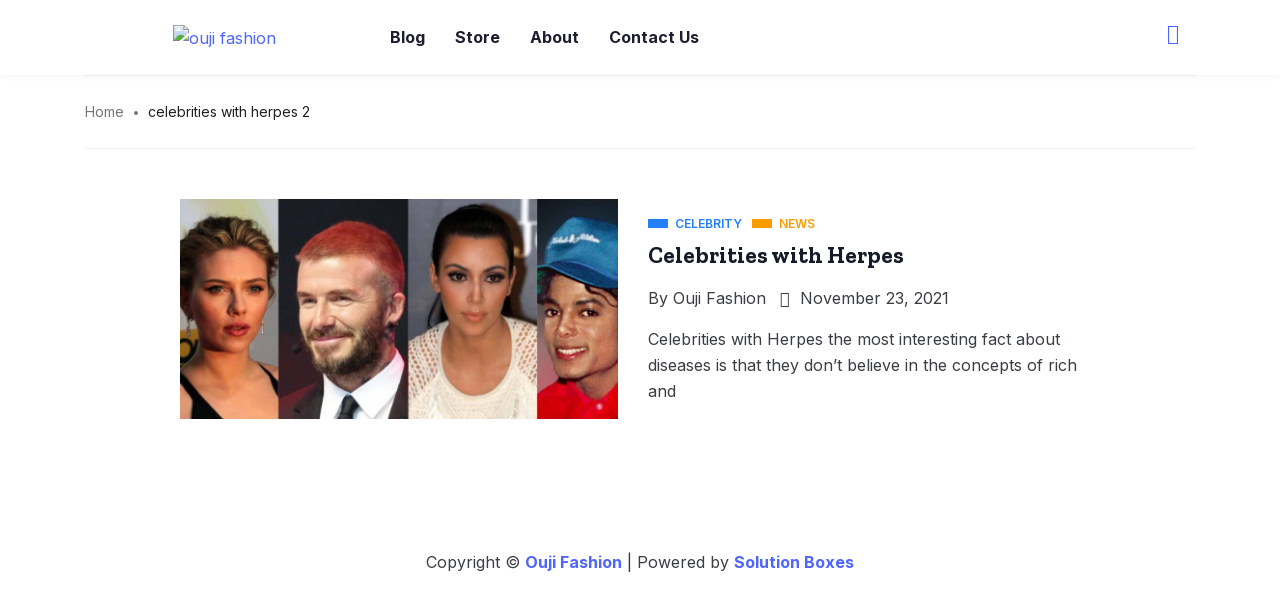

--- FILE ---
content_type: text/html; charset=UTF-8
request_url: https://oujifashion.com/tag/celebrities-with-herpes-2/
body_size: 23237
content:
<!DOCTYPE html><html lang="en-US" class="" data-skin="light"><head><meta charset="UTF-8"><meta name="viewport" content="width=device-width, initial-scale=1.0" /><meta name='robots' content='index, follow, max-image-preview:large, max-snippet:-1, max-video-preview:-1' /><style>img:is([sizes="auto" i], [sizes^="auto," i]) { contain-intrinsic-size: 3000px 1500px }</style><title>celebrities with herpes 2 Archives - ouji fashion</title><link rel="canonical" href="https://oujifashion.com/tag/celebrities-with-herpes-2/" /><meta property="og:locale" content="en_US" /><meta property="og:type" content="article" /><meta property="og:title" content="celebrities with herpes 2 Archives" /><meta property="og:url" content="https://oujifashion.com/tag/celebrities-with-herpes-2/" /><meta property="og:site_name" content="ouji fashion" /><meta name="twitter:card" content="summary_large_image" /> <script type="application/ld+json" class="yoast-schema-graph">{"@context":"https://schema.org","@graph":[{"@type":"CollectionPage","@id":"https://oujifashion.com/tag/celebrities-with-herpes-2/","url":"https://oujifashion.com/tag/celebrities-with-herpes-2/","name":"celebrities with herpes 2 Archives - ouji fashion","isPartOf":{"@id":"https://oujifashion.com/#website"},"primaryImageOfPage":{"@id":"https://oujifashion.com/tag/celebrities-with-herpes-2/#primaryimage"},"image":{"@id":"https://oujifashion.com/tag/celebrities-with-herpes-2/#primaryimage"},"thumbnailUrl":"https://oujifashion.com/wp-content/uploads/2021/11/Celebrities-with-herpes.jpg","breadcrumb":{"@id":"https://oujifashion.com/tag/celebrities-with-herpes-2/#breadcrumb"},"inLanguage":"en-US"},{"@type":"ImageObject","inLanguage":"en-US","@id":"https://oujifashion.com/tag/celebrities-with-herpes-2/#primaryimage","url":"https://oujifashion.com/wp-content/uploads/2021/11/Celebrities-with-herpes.jpg","contentUrl":"https://oujifashion.com/wp-content/uploads/2021/11/Celebrities-with-herpes.jpg","width":1500,"height":668,"caption":"Celebrities with herpes"},{"@type":"BreadcrumbList","@id":"https://oujifashion.com/tag/celebrities-with-herpes-2/#breadcrumb","itemListElement":[{"@type":"ListItem","position":1,"name":"Home","item":"https://oujifashion.com/"},{"@type":"ListItem","position":2,"name":"celebrities with herpes 2"}]},{"@type":"WebSite","@id":"https://oujifashion.com/#website","url":"https://oujifashion.com/","name":"ouji fashion","description":"It&#039;s All About Happiness","publisher":{"@id":"https://oujifashion.com/#organization"},"potentialAction":[{"@type":"SearchAction","target":{"@type":"EntryPoint","urlTemplate":"https://oujifashion.com/?s={search_term_string}"},"query-input":{"@type":"PropertyValueSpecification","valueRequired":true,"valueName":"search_term_string"}}],"inLanguage":"en-US"},{"@type":"Organization","@id":"https://oujifashion.com/#organization","name":"ouji fashion","url":"https://oujifashion.com/","logo":{"@type":"ImageObject","inLanguage":"en-US","@id":"https://oujifashion.com/#/schema/logo/image/","url":"https://oujifashion.com/wp-content/uploads/2022/02/cropped-Normal.png","contentUrl":"https://oujifashion.com/wp-content/uploads/2022/02/cropped-Normal.png","width":272,"height":90,"caption":"ouji fashion"},"image":{"@id":"https://oujifashion.com/#/schema/logo/image/"}}]}</script> <link rel='dns-prefetch' href='//fonts.googleapis.com' /><link rel="alternate" type="application/rss+xml" title="ouji fashion &raquo; Feed" href="https://oujifashion.com/feed/" /><link rel="alternate" type="application/rss+xml" title="ouji fashion &raquo; Comments Feed" href="https://oujifashion.com/comments/feed/" /><link rel="alternate" type="application/rss+xml" title="ouji fashion &raquo; celebrities with herpes 2 Tag Feed" href="https://oujifashion.com/tag/celebrities-with-herpes-2/feed/" /> <script defer src="[data-uri]"></script> <link rel='stylesheet' id='qoxag-widget-styles-pro-css' href='https://oujifashion.com/wp-content/cache/autoptimize/css/autoptimize_single_586ee9f22ebb1158d453a1ec4b5be43d.css?ver=1.0.3' type='text/css' media='all' /><link rel='stylesheet' id='elementor-frontend-css' href='https://oujifashion.com/wp-content/plugins/elementor/assets/css/frontend.min.css?ver=3.33.4' type='text/css' media='all' /><link rel='stylesheet' id='elementor-post-10-css' href='https://oujifashion.com/wp-content/cache/autoptimize/css/autoptimize_single_998afea5fe1b0204512fd51ff80a3ad4.css?ver=1768279896' type='text/css' media='all' /><link rel='stylesheet' id='elementor-post-190-css' href='https://oujifashion.com/wp-content/cache/autoptimize/css/autoptimize_single_301d277a3240c33ec9d8e5f6143b7227.css?ver=1768279896' type='text/css' media='all' /><style id='wp-emoji-styles-inline-css' type='text/css'>img.wp-smiley, img.emoji {
		display: inline !important;
		border: none !important;
		box-shadow: none !important;
		height: 1em !important;
		width: 1em !important;
		margin: 0 0.07em !important;
		vertical-align: -0.1em !important;
		background: none !important;
		padding: 0 !important;
	}</style><link rel='stylesheet' id='wp-block-library-css' href='https://oujifashion.com/wp-includes/css/dist/block-library/style.min.css?ver=6.7.4' type='text/css' media='all' /><style id='wp-block-library-theme-inline-css' type='text/css'>.wp-block-audio :where(figcaption){color:#555;font-size:13px;text-align:center}.is-dark-theme .wp-block-audio :where(figcaption){color:#ffffffa6}.wp-block-audio{margin:0 0 1em}.wp-block-code{border:1px solid #ccc;border-radius:4px;font-family:Menlo,Consolas,monaco,monospace;padding:.8em 1em}.wp-block-embed :where(figcaption){color:#555;font-size:13px;text-align:center}.is-dark-theme .wp-block-embed :where(figcaption){color:#ffffffa6}.wp-block-embed{margin:0 0 1em}.blocks-gallery-caption{color:#555;font-size:13px;text-align:center}.is-dark-theme .blocks-gallery-caption{color:#ffffffa6}:root :where(.wp-block-image figcaption){color:#555;font-size:13px;text-align:center}.is-dark-theme :root :where(.wp-block-image figcaption){color:#ffffffa6}.wp-block-image{margin:0 0 1em}.wp-block-pullquote{border-bottom:4px solid;border-top:4px solid;color:currentColor;margin-bottom:1.75em}.wp-block-pullquote cite,.wp-block-pullquote footer,.wp-block-pullquote__citation{color:currentColor;font-size:.8125em;font-style:normal;text-transform:uppercase}.wp-block-quote{border-left:.25em solid;margin:0 0 1.75em;padding-left:1em}.wp-block-quote cite,.wp-block-quote footer{color:currentColor;font-size:.8125em;font-style:normal;position:relative}.wp-block-quote:where(.has-text-align-right){border-left:none;border-right:.25em solid;padding-left:0;padding-right:1em}.wp-block-quote:where(.has-text-align-center){border:none;padding-left:0}.wp-block-quote.is-large,.wp-block-quote.is-style-large,.wp-block-quote:where(.is-style-plain){border:none}.wp-block-search .wp-block-search__label{font-weight:700}.wp-block-search__button{border:1px solid #ccc;padding:.375em .625em}:where(.wp-block-group.has-background){padding:1.25em 2.375em}.wp-block-separator.has-css-opacity{opacity:.4}.wp-block-separator{border:none;border-bottom:2px solid;margin-left:auto;margin-right:auto}.wp-block-separator.has-alpha-channel-opacity{opacity:1}.wp-block-separator:not(.is-style-wide):not(.is-style-dots){width:100px}.wp-block-separator.has-background:not(.is-style-dots){border-bottom:none;height:1px}.wp-block-separator.has-background:not(.is-style-wide):not(.is-style-dots){height:2px}.wp-block-table{margin:0 0 1em}.wp-block-table td,.wp-block-table th{word-break:normal}.wp-block-table :where(figcaption){color:#555;font-size:13px;text-align:center}.is-dark-theme .wp-block-table :where(figcaption){color:#ffffffa6}.wp-block-video :where(figcaption){color:#555;font-size:13px;text-align:center}.is-dark-theme .wp-block-video :where(figcaption){color:#ffffffa6}.wp-block-video{margin:0 0 1em}:root :where(.wp-block-template-part.has-background){margin-bottom:0;margin-top:0;padding:1.25em 2.375em}</style><style id='classic-theme-styles-inline-css' type='text/css'>/*! This file is auto-generated */
.wp-block-button__link{color:#fff;background-color:#32373c;border-radius:9999px;box-shadow:none;text-decoration:none;padding:calc(.667em + 2px) calc(1.333em + 2px);font-size:1.125em}.wp-block-file__button{background:#32373c;color:#fff;text-decoration:none}</style><style id='global-styles-inline-css' type='text/css'>:root{--wp--preset--aspect-ratio--square: 1;--wp--preset--aspect-ratio--4-3: 4/3;--wp--preset--aspect-ratio--3-4: 3/4;--wp--preset--aspect-ratio--3-2: 3/2;--wp--preset--aspect-ratio--2-3: 2/3;--wp--preset--aspect-ratio--16-9: 16/9;--wp--preset--aspect-ratio--9-16: 9/16;--wp--preset--color--black: #000000;--wp--preset--color--cyan-bluish-gray: #abb8c3;--wp--preset--color--white: #ffffff;--wp--preset--color--pale-pink: #f78da7;--wp--preset--color--vivid-red: #cf2e2e;--wp--preset--color--luminous-vivid-orange: #ff6900;--wp--preset--color--luminous-vivid-amber: #fcb900;--wp--preset--color--light-green-cyan: #7bdcb5;--wp--preset--color--vivid-green-cyan: #00d084;--wp--preset--color--pale-cyan-blue: #8ed1fc;--wp--preset--color--vivid-cyan-blue: #0693e3;--wp--preset--color--vivid-purple: #9b51e0;--wp--preset--gradient--vivid-cyan-blue-to-vivid-purple: linear-gradient(135deg,rgba(6,147,227,1) 0%,rgb(155,81,224) 100%);--wp--preset--gradient--light-green-cyan-to-vivid-green-cyan: linear-gradient(135deg,rgb(122,220,180) 0%,rgb(0,208,130) 100%);--wp--preset--gradient--luminous-vivid-amber-to-luminous-vivid-orange: linear-gradient(135deg,rgba(252,185,0,1) 0%,rgba(255,105,0,1) 100%);--wp--preset--gradient--luminous-vivid-orange-to-vivid-red: linear-gradient(135deg,rgba(255,105,0,1) 0%,rgb(207,46,46) 100%);--wp--preset--gradient--very-light-gray-to-cyan-bluish-gray: linear-gradient(135deg,rgb(238,238,238) 0%,rgb(169,184,195) 100%);--wp--preset--gradient--cool-to-warm-spectrum: linear-gradient(135deg,rgb(74,234,220) 0%,rgb(151,120,209) 20%,rgb(207,42,186) 40%,rgb(238,44,130) 60%,rgb(251,105,98) 80%,rgb(254,248,76) 100%);--wp--preset--gradient--blush-light-purple: linear-gradient(135deg,rgb(255,206,236) 0%,rgb(152,150,240) 100%);--wp--preset--gradient--blush-bordeaux: linear-gradient(135deg,rgb(254,205,165) 0%,rgb(254,45,45) 50%,rgb(107,0,62) 100%);--wp--preset--gradient--luminous-dusk: linear-gradient(135deg,rgb(255,203,112) 0%,rgb(199,81,192) 50%,rgb(65,88,208) 100%);--wp--preset--gradient--pale-ocean: linear-gradient(135deg,rgb(255,245,203) 0%,rgb(182,227,212) 50%,rgb(51,167,181) 100%);--wp--preset--gradient--electric-grass: linear-gradient(135deg,rgb(202,248,128) 0%,rgb(113,206,126) 100%);--wp--preset--gradient--midnight: linear-gradient(135deg,rgb(2,3,129) 0%,rgb(40,116,252) 100%);--wp--preset--font-size--small: 13px;--wp--preset--font-size--medium: 20px;--wp--preset--font-size--large: 36px;--wp--preset--font-size--x-large: 42px;--wp--preset--spacing--20: 0.44rem;--wp--preset--spacing--30: 0.67rem;--wp--preset--spacing--40: 1rem;--wp--preset--spacing--50: 1.5rem;--wp--preset--spacing--60: 2.25rem;--wp--preset--spacing--70: 3.38rem;--wp--preset--spacing--80: 5.06rem;--wp--preset--shadow--natural: 6px 6px 9px rgba(0, 0, 0, 0.2);--wp--preset--shadow--deep: 12px 12px 50px rgba(0, 0, 0, 0.4);--wp--preset--shadow--sharp: 6px 6px 0px rgba(0, 0, 0, 0.2);--wp--preset--shadow--outlined: 6px 6px 0px -3px rgba(255, 255, 255, 1), 6px 6px rgba(0, 0, 0, 1);--wp--preset--shadow--crisp: 6px 6px 0px rgba(0, 0, 0, 1);}:where(.is-layout-flex){gap: 0.5em;}:where(.is-layout-grid){gap: 0.5em;}body .is-layout-flex{display: flex;}.is-layout-flex{flex-wrap: wrap;align-items: center;}.is-layout-flex > :is(*, div){margin: 0;}body .is-layout-grid{display: grid;}.is-layout-grid > :is(*, div){margin: 0;}:where(.wp-block-columns.is-layout-flex){gap: 2em;}:where(.wp-block-columns.is-layout-grid){gap: 2em;}:where(.wp-block-post-template.is-layout-flex){gap: 1.25em;}:where(.wp-block-post-template.is-layout-grid){gap: 1.25em;}.has-black-color{color: var(--wp--preset--color--black) !important;}.has-cyan-bluish-gray-color{color: var(--wp--preset--color--cyan-bluish-gray) !important;}.has-white-color{color: var(--wp--preset--color--white) !important;}.has-pale-pink-color{color: var(--wp--preset--color--pale-pink) !important;}.has-vivid-red-color{color: var(--wp--preset--color--vivid-red) !important;}.has-luminous-vivid-orange-color{color: var(--wp--preset--color--luminous-vivid-orange) !important;}.has-luminous-vivid-amber-color{color: var(--wp--preset--color--luminous-vivid-amber) !important;}.has-light-green-cyan-color{color: var(--wp--preset--color--light-green-cyan) !important;}.has-vivid-green-cyan-color{color: var(--wp--preset--color--vivid-green-cyan) !important;}.has-pale-cyan-blue-color{color: var(--wp--preset--color--pale-cyan-blue) !important;}.has-vivid-cyan-blue-color{color: var(--wp--preset--color--vivid-cyan-blue) !important;}.has-vivid-purple-color{color: var(--wp--preset--color--vivid-purple) !important;}.has-black-background-color{background-color: var(--wp--preset--color--black) !important;}.has-cyan-bluish-gray-background-color{background-color: var(--wp--preset--color--cyan-bluish-gray) !important;}.has-white-background-color{background-color: var(--wp--preset--color--white) !important;}.has-pale-pink-background-color{background-color: var(--wp--preset--color--pale-pink) !important;}.has-vivid-red-background-color{background-color: var(--wp--preset--color--vivid-red) !important;}.has-luminous-vivid-orange-background-color{background-color: var(--wp--preset--color--luminous-vivid-orange) !important;}.has-luminous-vivid-amber-background-color{background-color: var(--wp--preset--color--luminous-vivid-amber) !important;}.has-light-green-cyan-background-color{background-color: var(--wp--preset--color--light-green-cyan) !important;}.has-vivid-green-cyan-background-color{background-color: var(--wp--preset--color--vivid-green-cyan) !important;}.has-pale-cyan-blue-background-color{background-color: var(--wp--preset--color--pale-cyan-blue) !important;}.has-vivid-cyan-blue-background-color{background-color: var(--wp--preset--color--vivid-cyan-blue) !important;}.has-vivid-purple-background-color{background-color: var(--wp--preset--color--vivid-purple) !important;}.has-black-border-color{border-color: var(--wp--preset--color--black) !important;}.has-cyan-bluish-gray-border-color{border-color: var(--wp--preset--color--cyan-bluish-gray) !important;}.has-white-border-color{border-color: var(--wp--preset--color--white) !important;}.has-pale-pink-border-color{border-color: var(--wp--preset--color--pale-pink) !important;}.has-vivid-red-border-color{border-color: var(--wp--preset--color--vivid-red) !important;}.has-luminous-vivid-orange-border-color{border-color: var(--wp--preset--color--luminous-vivid-orange) !important;}.has-luminous-vivid-amber-border-color{border-color: var(--wp--preset--color--luminous-vivid-amber) !important;}.has-light-green-cyan-border-color{border-color: var(--wp--preset--color--light-green-cyan) !important;}.has-vivid-green-cyan-border-color{border-color: var(--wp--preset--color--vivid-green-cyan) !important;}.has-pale-cyan-blue-border-color{border-color: var(--wp--preset--color--pale-cyan-blue) !important;}.has-vivid-cyan-blue-border-color{border-color: var(--wp--preset--color--vivid-cyan-blue) !important;}.has-vivid-purple-border-color{border-color: var(--wp--preset--color--vivid-purple) !important;}.has-vivid-cyan-blue-to-vivid-purple-gradient-background{background: var(--wp--preset--gradient--vivid-cyan-blue-to-vivid-purple) !important;}.has-light-green-cyan-to-vivid-green-cyan-gradient-background{background: var(--wp--preset--gradient--light-green-cyan-to-vivid-green-cyan) !important;}.has-luminous-vivid-amber-to-luminous-vivid-orange-gradient-background{background: var(--wp--preset--gradient--luminous-vivid-amber-to-luminous-vivid-orange) !important;}.has-luminous-vivid-orange-to-vivid-red-gradient-background{background: var(--wp--preset--gradient--luminous-vivid-orange-to-vivid-red) !important;}.has-very-light-gray-to-cyan-bluish-gray-gradient-background{background: var(--wp--preset--gradient--very-light-gray-to-cyan-bluish-gray) !important;}.has-cool-to-warm-spectrum-gradient-background{background: var(--wp--preset--gradient--cool-to-warm-spectrum) !important;}.has-blush-light-purple-gradient-background{background: var(--wp--preset--gradient--blush-light-purple) !important;}.has-blush-bordeaux-gradient-background{background: var(--wp--preset--gradient--blush-bordeaux) !important;}.has-luminous-dusk-gradient-background{background: var(--wp--preset--gradient--luminous-dusk) !important;}.has-pale-ocean-gradient-background{background: var(--wp--preset--gradient--pale-ocean) !important;}.has-electric-grass-gradient-background{background: var(--wp--preset--gradient--electric-grass) !important;}.has-midnight-gradient-background{background: var(--wp--preset--gradient--midnight) !important;}.has-small-font-size{font-size: var(--wp--preset--font-size--small) !important;}.has-medium-font-size{font-size: var(--wp--preset--font-size--medium) !important;}.has-large-font-size{font-size: var(--wp--preset--font-size--large) !important;}.has-x-large-font-size{font-size: var(--wp--preset--font-size--x-large) !important;}
:where(.wp-block-post-template.is-layout-flex){gap: 1.25em;}:where(.wp-block-post-template.is-layout-grid){gap: 1.25em;}
:where(.wp-block-columns.is-layout-flex){gap: 2em;}:where(.wp-block-columns.is-layout-grid){gap: 2em;}
:root :where(.wp-block-pullquote){font-size: 1.5em;line-height: 1.6;}</style><link rel='stylesheet' id='woocommerce-layout-css' href='https://oujifashion.com/wp-content/cache/autoptimize/css/autoptimize_single_e98f5279cacaef826050eb2595082e77.css?ver=10.3.7' type='text/css' media='all' /><link rel='stylesheet' id='woocommerce-smallscreen-css' href='https://oujifashion.com/wp-content/cache/autoptimize/css/autoptimize_single_59d266c0ea580aae1113acb3761f7ad5.css?ver=10.3.7' type='text/css' media='only screen and (max-width: 768px)' /><link rel='stylesheet' id='woocommerce-general-css' href='https://oujifashion.com/wp-content/cache/autoptimize/css/autoptimize_single_0a5cfa15a1c3bce6319a071a84e71e83.css?ver=10.3.7' type='text/css' media='all' /><style id='woocommerce-inline-inline-css' type='text/css'>.woocommerce form .form-row .required { visibility: visible; }</style><link rel='stylesheet' id='brands-styles-css' href='https://oujifashion.com/wp-content/cache/autoptimize/css/autoptimize_single_48d56016b20f151be4f24ba6d0eb1be4.css?ver=10.3.7' type='text/css' media='all' /><link rel='stylesheet' id='elementskit-parallax-style-css' href='https://oujifashion.com/wp-content/cache/autoptimize/css/autoptimize_single_b0fda617f6b827b2b209e14c2530f62a.css?ver=1.5.9' type='text/css' media='all' /><link rel='stylesheet' id='fonts-css' href='https://fonts.googleapis.com/css2?family=Inter:wght@300;400;500;600;700;800;900&#038;family=Zilla%20Slab:ital,wght@0,300;0,400;0,500;0,600;0,700;1,300;1,400;1,500;1,600;1,700' type='text/css' media='all' /><link rel='stylesheet' id='qoxag-icon-css' href='https://oujifashion.com/wp-content/cache/autoptimize/css/autoptimize_single_b827510859098d6610e641b003e6a668.css?ver=1.0.7' type='text/css' media='all' /><link rel='stylesheet' id='qoxag-print-css' href='https://oujifashion.com/wp-content/cache/autoptimize/css/autoptimize_single_cc600a9a5036c6addf3c11d292f8c0fd.css?ver=1.0.7' type='text/css' media='all' /><link rel='stylesheet' id='qoxag-style-css' href='https://oujifashion.com/wp-content/cache/autoptimize/css/autoptimize_single_facc2602743c7e52e44002694877ab8b.css?ver=1.0.7' type='text/css' media='all' /><link rel='stylesheet' id='qoxag-woocommerce-css' href='https://oujifashion.com/wp-content/cache/autoptimize/css/autoptimize_single_bdcc02dec9006e5548c3b482212f9095.css?ver=1.0.7' type='text/css' media='all' /><link rel='stylesheet' id='ekit-widget-styles-css' href='https://oujifashion.com/wp-content/cache/autoptimize/css/autoptimize_single_03e583e93be3c98599b17ab67551379e.css?ver=3.5.3' type='text/css' media='all' /><link rel='stylesheet' id='ekit-responsive-css' href='https://oujifashion.com/wp-content/cache/autoptimize/css/autoptimize_single_809300f4834e61fc52e8fdc2d25fb9e9.css?ver=3.5.3' type='text/css' media='all' /><link rel='stylesheet' id='qoxag-essential-widget-styles-css' href='https://oujifashion.com/wp-content/cache/autoptimize/css/autoptimize_single_8aaf4bdd762b885b6a737581ca7123ef.css?ver=1.0' type='text/css' media='all' /><link rel='stylesheet' id='eael-general-css' href='https://oujifashion.com/wp-content/plugins/essential-addons-for-elementor-lite/assets/front-end/css/view/general.min.css?ver=6.5.4' type='text/css' media='all' /> <script type="text/javascript" src="https://oujifashion.com/wp-includes/js/jquery/jquery.min.js?ver=3.7.1" id="jquery-core-js"></script> <script defer type="text/javascript" src="https://oujifashion.com/wp-includes/js/jquery/jquery-migrate.min.js?ver=3.4.1" id="jquery-migrate-js"></script> <script type="text/javascript" src="https://oujifashion.com/wp-content/plugins/woocommerce/assets/js/jquery-blockui/jquery.blockUI.min.js?ver=2.7.0-wc.10.3.7" id="wc-jquery-blockui-js" defer="defer" data-wp-strategy="defer"></script> <script defer id="wc-add-to-cart-js-extra" src="[data-uri]"></script> <script type="text/javascript" src="https://oujifashion.com/wp-content/plugins/woocommerce/assets/js/frontend/add-to-cart.min.js?ver=10.3.7" id="wc-add-to-cart-js" defer="defer" data-wp-strategy="defer"></script> <script type="text/javascript" src="https://oujifashion.com/wp-content/plugins/woocommerce/assets/js/js-cookie/js.cookie.min.js?ver=2.1.4-wc.10.3.7" id="wc-js-cookie-js" defer="defer" data-wp-strategy="defer"></script> <script defer id="woocommerce-js-extra" src="[data-uri]"></script> <script type="text/javascript" src="https://oujifashion.com/wp-content/plugins/woocommerce/assets/js/frontend/woocommerce.min.js?ver=10.3.7" id="woocommerce-js" defer="defer" data-wp-strategy="defer"></script> <script defer type="text/javascript" src="https://oujifashion.com/wp-content/cache/autoptimize/js/autoptimize_single_ed865d0e80d6a92dcfe5d70afc87a9de.js?ver=1.5.9" id="jarallax-js"></script> <link rel="https://api.w.org/" href="https://oujifashion.com/wp-json/" /><link rel="alternate" title="JSON" type="application/json" href="https://oujifashion.com/wp-json/wp/v2/tags/509" /><link rel="EditURI" type="application/rsd+xml" title="RSD" href="https://oujifashion.com/xmlrpc.php?rsd" /><meta name="generator" content="WordPress 6.7.4" /><meta name="generator" content="WooCommerce 10.3.7" /> <script defer src="[data-uri]"></script> <style>.no-js img.lazyload {
				display: none;
			}

			figure.wp-block-image img.lazyloading {
				min-width: 150px;
			}

						.lazyload, .lazyloading {
				opacity: 0;
			}

			.lazyloaded {
				opacity: 1;
				transition: opacity 400ms;
				transition-delay: 0ms;
			}</style><noscript><style>.woocommerce-product-gallery{ opacity: 1 !important; }</style></noscript><meta name="generator" content="Elementor 3.33.4; features: additional_custom_breakpoints; settings: css_print_method-external, google_font-enabled, font_display-auto"> <script defer src="[data-uri]"></script> <style>.e-con.e-parent:nth-of-type(n+4):not(.e-lazyloaded):not(.e-no-lazyload),
				.e-con.e-parent:nth-of-type(n+4):not(.e-lazyloaded):not(.e-no-lazyload) * {
					background-image: none !important;
				}
				@media screen and (max-height: 1024px) {
					.e-con.e-parent:nth-of-type(n+3):not(.e-lazyloaded):not(.e-no-lazyload),
					.e-con.e-parent:nth-of-type(n+3):not(.e-lazyloaded):not(.e-no-lazyload) * {
						background-image: none !important;
					}
				}
				@media screen and (max-height: 640px) {
					.e-con.e-parent:nth-of-type(n+2):not(.e-lazyloaded):not(.e-no-lazyload),
					.e-con.e-parent:nth-of-type(n+2):not(.e-lazyloaded):not(.e-no-lazyload) * {
						background-image: none !important;
					}
				}</style><link rel="icon" href="https://oujifashion.com/wp-content/uploads/2021/07/cropped-favicon-32x32.png" sizes="32x32" /><link rel="icon" href="https://oujifashion.com/wp-content/uploads/2021/07/cropped-favicon-192x192.png" sizes="192x192" /><link rel="apple-touch-icon" href="https://oujifashion.com/wp-content/uploads/2021/07/cropped-favicon-180x180.png" /><meta name="msapplication-TileImage" content="https://oujifashion.com/wp-content/uploads/2021/07/cropped-favicon-270x270.png" /><style type="text/css" id="wp-custom-css">No matter what the occasion drippy outfits are a must-have for you this summer. Whether it is an office party or a picnic or just hanging with friends drippy clothes will be enjoyed for many hours. so you wanna make fun find any stylish outfit to make this summer great then you will defiantly not be disappointed. All of these are about choosing only the right state and outfit. So when you are in the market so before you will buy new drippy outfits. You will want to know what is hot and what is not before you start looking.
Visit Your Closet
The first thing you want to do is make a list of your favorite outfits. You can either do this online or take a trip to your closet and sort it out. Once you have your list, make a few notes on what you think you will look good wearing and what will be comfortable only you. You will get help through its during finding. Many women do not wear the same outfit for each event, so this should help you choose outfits that you will not have to exchange once you have used them.
Choosing the Right Color
you want to see further colors. Since you are selecting an outfit like this for You want to see the white color in this work. Many other colors are available you can also try as well But the white color is mostly giving the beautiful looking and it's like very pretty. Before attending formal events so you will want to consider a red outfit, but you can always get a simple white outfit like this and save the red for another occasion. Remember that a splash of color can make any outfit look amazing and this is a case where it does not matter what color you choose to wear.
Styling is Must!
Next check the style of the clothes you will be wearing. It is important that you make sure that they fit properly and that they have the correct size. It is very easy to go into a clothing store and pick up clothes that you are not sure of because of the size and never make this mistake. To buy anything there is worse that does not fit properly and end up having to return it or pay for a new one.

Think about changing the area if you have outfitted a few trippy paintings from outside. Make sure that you go through all of your pockets so that you have everything that you need. You can wash items in your washing machine if necessary but if not you will want to dry clean them. And you can read the labels of any fabric that has ink so you will know what to do with it. So that you are able to change out any drippy items that you are wearing.

You should consider purchasing a new outfit like this one because drippy paint is often very stubborn. And you will want to make sure that you remove it as soon as possible before the pain becomes too much of a problem. In the end, the last various situation in which you want to create a situation where you are wearing an outfit. Like this one at a job interview and have to turn it around because it was stained.
Why Choose Drippy Clothing?
Here is one of the other reasons that's why you need to buy drippy cloth. That's is very beautiful and good looking. Yes, people may choose to wear them when they do not feel like going out in public but. You will find that they are very uncomfortable. When they do go out in public. That is why you should make sure that you take a little time to look at these you will get some drippy. When you wear them these dresses are more comfortable. These are very important if you have an outfit on that. It is very tight because you will find that it is hard to breathe while wearing them.
Everyone Likes Drippy Outfits!
Remember that you are not always the only one who will notice if you have a dripping dress. Other people are sure to notice if you have an outfit like this one on. Therefore, To make sure that's you buy an outfit like this one people like wanna buy these clothes not be able to notice your drippy jeans and outfit. Kindly make sure that set your mind that when you wear it then it washed properly. Many people will be buying this type of outfit that's they will not do that, have to worry about their underwear showing. And they will not have to worry about their underwear dripping either.

As a matter of fact, drippy clothes are something that can perfectly suit you. You can wear it on any occasion you want whether it is a gathering or at school or even at work. You will always look the best of all. Drippy clothes are comfortable in wearing and who doesn’t wish to feel relaxed all day! Drippy clothes have a huge variety. It’s just how you style because of the right coordination of color. And style can make you look the trendiest in your group. Drippy clothes can really enhance your body.

If you are already thinking to add drippy clothes to your wardrobe then what are you waiting for? Do not waste further time and grab some drippy clothes. Visiting stores can be a hectic process so drippy clothes have been available online now. You can relax on your sofa, grab some food and choose your favorite outfits in just one click! You can add glow to your wardrobe in few minutes. And be the one who inspires others to be a fan of drippy clothing as well!

Read More On Ouji Fashion</style></head><body class="archive tag tag-celebrities-with-herpes-2 tag-509 wp-custom-logo theme-qoxag woocommerce-no-js sidebar-inactive elementor-default elementor-kit-796"> <a class="skip-link screen-reader-text" href="#content"> Skip to content </a><div class="ekit-template-content-markup ekit-template-content-header ekit-template-content-theme-support"><div data-elementor-type="wp-post" data-elementor-id="10" class="elementor elementor-10" data-elementor-post-type="elementskit_template"><section class="elementor-section elementor-top-section elementor-element elementor-element-cf6fc8f elementor-section-boxed elementor-section-height-default elementor-section-height-default" data-id="cf6fc8f" data-element_type="section"><div class="elementor-container elementor-column-gap-default"><div class="elementor-column elementor-col-33 elementor-top-column elementor-element elementor-element-76e0eb0" data-id="76e0eb0" data-element_type="column"><div class="elementor-widget-wrap elementor-element-populated"><div class="elementor-element elementor-element-25638f6 elementor-widget elementor-widget-site-logo" data-id="25638f6" data-element_type="widget" data-settings="{&quot;ekit_we_effect_on&quot;:&quot;none&quot;}" data-widget_type="site-logo.default"><div class="elementor-widget-container"><div class="qoxag-widget-logo logo"> <a href="https://oujifashion.com/"> <img class="dark lazyload" data-src="https://oujifashion.com/wp-content/uploads/2022/02/Normal.png" alt="ouji fashion" src="[data-uri]" style="--smush-placeholder-width: 272px; --smush-placeholder-aspect-ratio: 272/90;"> <img class="light lazyload" data-src="https://oujifashion.com/wp-content/uploads/2022/02/Normal.png" alt="ouji fashion" src="[data-uri]" style="--smush-placeholder-width: 272px; --smush-placeholder-aspect-ratio: 272/90;"> </a></div></div></div></div></div><div class="elementor-column elementor-col-33 elementor-top-column elementor-element elementor-element-797439b" data-id="797439b" data-element_type="column"><div class="elementor-widget-wrap elementor-element-populated"><div class="elementor-element elementor-element-cf346df elementor-widget-tablet__width-auto elementor-widget elementor-widget-ekit-nav-menu" data-id="cf346df" data-element_type="widget" data-settings="{&quot;ekit_we_effect_on&quot;:&quot;none&quot;}" data-widget_type="ekit-nav-menu.default"><div class="elementor-widget-container"><nav class="ekit-wid-con ekit_menu_responsive_tablet" 
 data-hamburger-icon="" 
 data-hamburger-icon-type="icon" 
 data-responsive-breakpoint="1024"> <button class="elementskit-menu-hamburger elementskit-menu-toggler"  type="button" aria-label="hamburger-icon"> <span class="elementskit-menu-hamburger-icon"></span><span class="elementskit-menu-hamburger-icon"></span><span class="elementskit-menu-hamburger-icon"></span> </button><div id="ekit-megamenu-td-demo-header-menu" class="elementskit-menu-container elementskit-menu-offcanvas-elements elementskit-navbar-nav-default ekit-nav-menu-one-page-yes ekit-nav-dropdown-hover"><ul id="menu-td-demo-header-menu" class="elementskit-navbar-nav elementskit-menu-po-left submenu-click-on-icon"><li id="menu-item-2341" class="menu-item menu-item-type-post_type menu-item-object-page menu-item-2341 nav-item elementskit-mobile-builder-content" data-vertical-menu=750px><a href="https://oujifashion.com/bolg/" class="ekit-menu-nav-link">Blog</a></li><li id="menu-item-2471" class="menu-item menu-item-type-post_type menu-item-object-page menu-item-2471 nav-item elementskit-mobile-builder-content" data-vertical-menu=750px><a href="https://oujifashion.com/store/" class="ekit-menu-nav-link">Store</a></li><li id="menu-item-2343" class="menu-item menu-item-type-post_type menu-item-object-page menu-item-2343 nav-item elementskit-mobile-builder-content" data-vertical-menu=750px><a href="https://oujifashion.com/about/" class="ekit-menu-nav-link">About</a></li><li id="menu-item-727" class="menu-item menu-item-type-post_type menu-item-object-page menu-item-727 nav-item elementskit-mobile-builder-content" data-vertical-menu=750px><a href="https://oujifashion.com/contact-us/" class="ekit-menu-nav-link">Contact Us</a></li></ul><div class="elementskit-nav-identity-panel"><a class="elementskit-nav-logo" href="https://oujifashion.com" target="" rel=""><img data-src="https://oujifashion.com/wp-content/uploads/2022/02/Normal.png" title="Ouji Fashion Logo" alt="Ouji Fashion Logo" decoding="async" src="[data-uri]" class="lazyload" style="--smush-placeholder-width: 272px; --smush-placeholder-aspect-ratio: 272/90;" /></a><button class="elementskit-menu-close elementskit-menu-toggler" type="button">X</button></div></div><div class="elementskit-menu-overlay elementskit-menu-offcanvas-elements elementskit-menu-toggler ekit-nav-menu--overlay"></div></nav></div></div></div></div><div class="elementor-column elementor-col-33 elementor-top-column elementor-element elementor-element-07075d7" data-id="07075d7" data-element_type="column"><div class="elementor-widget-wrap elementor-element-populated"><div class="elementor-element elementor-element-2ba37e2 elementor-widget elementor-widget-elementskit-header-search" data-id="2ba37e2" data-element_type="widget" data-settings="{&quot;ekit_we_effect_on&quot;:&quot;none&quot;}" data-widget_type="elementskit-header-search.default"><div class="elementor-widget-container"><div class="ekit-wid-con" > <a href="#ekit_modal-popup-2ba37e2" class="ekit_navsearch-button ekit-modal-popup" aria-label="navsearch-button"> <i aria-hidden="true" class="xts-icon xts-search"></i> </a><div class="zoom-anim-dialog mfp-hide ekit_modal-searchPanel" id="ekit_modal-popup-2ba37e2"><div class="ekit-search-panel"><form role="search" method="get" class="ekit-search-group" action="https://oujifashion.com/"> <input type="search" class="ekit_search-field" aria-label="search-form" placeholder="Search..." value="" name="s"> <button type="submit" class="ekit_search-button" aria-label="search-button"> <i aria-hidden="true" class="xts-icon xts-search"></i> </button></form></div></div></div></div></div></div></div></div></section></div></div><section id="main-content" class="blog main-container sidebar-active" role="main"><div class="container"><div class="nobanner-breadcrumb"><ol class="breadcrumb"><li><a href="https://oujifashion.com">Home</a></li><li> celebrities with herpes 2</li></ol></div><div class="row"><div class="col-lg-10 mx-auto"><article class="post-918 post type-post status-publish format-standard has-post-thumbnail hentry category-celebrity category-news tag-black-celebrities-with-herpes tag-celebrities-with-herpes tag-celebrities-with-herpes-2 tag-celebrities-with-herpes-2019 tag-celebrities-with-herpes-2020 tag-celebrities-with-herpes-2021 tag-celebrities-with-herpes-confirmed tag-celebrities-with-herpes-reddit tag-celebrities-with-herpes-type tag-female-celebrities-with-herpes"><div class="category-layout"><div class="qoxag-grid-single thumb-left"><div class="post-thumbnail"> <a href="https://oujifashion.com/celebrities-with-herpes/"> <img fetchpriority="high" width="800" height="356" src="https://oujifashion.com/wp-content/uploads/2021/11/Celebrities-with-herpes-1024x456.jpg" class="attachment-large size-large wp-post-image" alt="Celebrities with herpes" decoding="async" srcset="https://oujifashion.com/wp-content/uploads/2021/11/Celebrities-with-herpes-1024x456.jpg 1024w, https://oujifashion.com/wp-content/uploads/2021/11/Celebrities-with-herpes-300x134.jpg 300w, https://oujifashion.com/wp-content/uploads/2021/11/Celebrities-with-herpes-768x342.jpg 768w, https://oujifashion.com/wp-content/uploads/2021/11/Celebrities-with-herpes-696x310.jpg 696w, https://oujifashion.com/wp-content/uploads/2021/11/Celebrities-with-herpes-1068x476.jpg 1068w, https://oujifashion.com/wp-content/uploads/2021/11/Celebrities-with-herpes.jpg 1500w" sizes="(max-width: 800px) 100vw, 800px" /> </a></div><div class="post-content with-thumb"><div class="category-wrapper category-layout position-contentpart"> <a class="post-cat left-background"
 href="https://oujifashion.com/celebrity/" style=> <span class="cat-background-span" style=></span> <span class="before"> Celebrity </span> </a> <a class="post-cat left-background"
 href="https://oujifashion.com/news/" style=> <span class="cat-background-span" style=></span> <span class="before"> News </span> </a></div><h3 class="post-heading"> <a href="https://oujifashion.com/celebrities-with-herpes/"> Celebrities with Herpes </a></h3><div class="post-meta"> <span class="post-author"> <span>by</span> <a href="https://oujifashion.com/author/ouji-fashion/"> Ouji Fashion </a> </span> <span class="post-date"> <i class="xts-icon xts-date"></i> November 23, 2021 </span></div><p class="post-excerpt"> Celebrities with Herpes the most interesting fact about diseases is that they don&#8217;t believe in the concepts of rich and</p></div></div></div></article></div></div></div></section><div class="ekit-template-content-markup ekit-template-content-footer ekit-template-content-theme-support"><div data-elementor-type="wp-post" data-elementor-id="190" class="elementor elementor-190" data-elementor-post-type="elementskit_template"><section class="elementor-section elementor-top-section elementor-element elementor-element-d1a428d elementor-section-boxed elementor-section-height-default elementor-section-height-default" data-id="d1a428d" data-element_type="section"><div class="elementor-container elementor-column-gap-default"><div class="elementor-column elementor-col-100 elementor-top-column elementor-element elementor-element-cc896c7" data-id="cc896c7" data-element_type="column"><div class="elementor-widget-wrap elementor-element-populated"><div class="elementor-element elementor-element-b135715 copyright elementor-widget elementor-widget-shortcode" data-id="b135715" data-element_type="widget" data-settings="{&quot;ekit_we_effect_on&quot;:&quot;none&quot;}" data-widget_type="shortcode.default"><div class="elementor-widget-container"><div class="elementor-shortcode"><p>Copyright © <a href="https://oujifashion.com/"><b>Ouji Fashion</b></a> <span class="sep">| Powered by <a href="https://solutionboxes.com/"><strong>Solution Boxes</strong></a></span></p></div></div></div></div></div></div></section></div></div> <script defer src="[data-uri]"></script> <script defer src="[data-uri]"></script> <script type="text/template" id="tmpl-variation-template"><div class="woocommerce-variation-description">{{{ data.variation.variation_description }}}</div>
	<div class="woocommerce-variation-price">{{{ data.variation.price_html }}}</div>
	<div class="woocommerce-variation-availability">{{{ data.variation.availability_html }}}</div></script> <script type="text/template" id="tmpl-unavailable-variation-template"><p role="alert">Sorry, this product is unavailable. Please choose a different combination.</p></script> <link rel='stylesheet' id='wc-blocks-style-css' href='https://oujifashion.com/wp-content/cache/autoptimize/css/autoptimize_single_e2d671c403c7e2bd09b3b298c748d0db.css?ver=wc-10.3.7' type='text/css' media='all' /><link rel='stylesheet' id='elementor-icons-css' href='https://oujifashion.com/wp-content/plugins/elementor/assets/lib/eicons/css/elementor-icons.min.css?ver=5.44.0' type='text/css' media='all' /><link rel='stylesheet' id='elementor-post-796-css' href='https://oujifashion.com/wp-content/cache/autoptimize/css/autoptimize_single_82fe297b69e213bd01184d1e034c3ceb.css?ver=1768279896' type='text/css' media='all' /><link rel='stylesheet' id='elementor-pro-css' href='https://oujifashion.com/wp-content/plugins/elementor-pro/assets/css/frontend.min.css?ver=3.15.1' type='text/css' media='all' /><link rel='stylesheet' id='elementor-icons-ekiticons-css' href='https://oujifashion.com/wp-content/cache/autoptimize/css/autoptimize_single_3fa05d40f6e71519eb9cfd26115ceb55.css?ver=3.5.3' type='text/css' media='all' /><link rel='stylesheet' id='elementor-gf-local-roboto-css' href='https://oujifashion.com/wp-content/cache/autoptimize/css/autoptimize_single_6468805c2ac7ae86cd45a81b93cfdfff.css?ver=1742797218' type='text/css' media='all' /><link rel='stylesheet' id='elementor-gf-local-robotoslab-css' href='https://oujifashion.com/wp-content/cache/autoptimize/css/autoptimize_single_0046ec18d22313ed75c444b32504f7cc.css?ver=1742797219' type='text/css' media='all' /> <script defer type="text/javascript" src="https://oujifashion.com/wp-content/cache/autoptimize/js/autoptimize_single_94d041d462db321cdb888066586f2068.js?ver=3.5.3" id="elementskit-framework-js-frontend-js"></script> <script defer id="elementskit-framework-js-frontend-js-after" src="[data-uri]"></script> <script defer type="text/javascript" src="https://oujifashion.com/wp-content/cache/autoptimize/js/autoptimize_single_7f83f9f56851a309bb6d7f379756af62.js?ver=3.5.3" id="ekit-widget-scripts-js"></script> <script defer type="text/javascript" src="https://oujifashion.com/wp-content/plugins/qoxag-essential/modules//parallax/assets/js/TweenMax.min.js?ver=1.5.9" id="tweenmax-js"></script> <script defer type="text/javascript" src="https://oujifashion.com/wp-content/cache/autoptimize/js/autoptimize_single_ddc85802ba7a1656d8a04d48f4098571.js?ver=1.5.9" id="jquery-easing-js"></script> <script type="text/javascript" src="https://oujifashion.com/wp-content/plugins/qoxag-essential/modules//parallax/assets/js/tilt.jquery.min.js?ver=1.5.9" id="tilt-js"></script> <script defer type="text/javascript" src="https://oujifashion.com/wp-content/cache/autoptimize/js/autoptimize_single_e11e51a4588c933160770873b14e3927.js?ver=1.5.9" id="animejs-js"></script> <script defer type="text/javascript" src="https://oujifashion.com/wp-content/cache/autoptimize/js/autoptimize_single_90e54b5d82008a68564bc4b83bb32c0c.js?ver=1.5.9" id="magicianjs-js"></script> <script defer type="text/javascript" src="https://oujifashion.com/wp-content/plugins/woocommerce/assets/js/sourcebuster/sourcebuster.min.js?ver=10.3.7" id="sourcebuster-js-js"></script> <script defer id="wc-order-attribution-js-extra" src="[data-uri]"></script> <script defer type="text/javascript" src="https://oujifashion.com/wp-content/plugins/woocommerce/assets/js/frontend/order-attribution.min.js?ver=10.3.7" id="wc-order-attribution-js"></script> <script defer type="text/javascript" src="https://oujifashion.com/wp-content/cache/autoptimize/js/autoptimize_single_8243ca3461b10beafe1c374ef2580b4b.js?ver=1.0.7" id="theia-sticky-sidebar-js"></script> <script defer type="text/javascript" src="https://oujifashion.com/wp-content/plugins/wp-smushit/app/assets/js/smush-lazy-load.min.js?ver=3.18.1" id="smush-lazy-load-js"></script> <script defer id="eael-general-js-extra" src="[data-uri]"></script> <script defer type="text/javascript" src="https://oujifashion.com/wp-content/plugins/essential-addons-for-elementor-lite/assets/front-end/js/view/general.min.js?ver=6.5.4" id="eael-general-js"></script> <script defer type="text/javascript" src="https://oujifashion.com/wp-content/plugins/elementor/assets/js/webpack.runtime.min.js?ver=3.33.4" id="elementor-webpack-runtime-js"></script> <script defer type="text/javascript" src="https://oujifashion.com/wp-content/plugins/elementor/assets/js/frontend-modules.min.js?ver=3.33.4" id="elementor-frontend-modules-js"></script> <script defer type="text/javascript" src="https://oujifashion.com/wp-includes/js/jquery/ui/core.min.js?ver=1.13.3" id="jquery-ui-core-js"></script> <script defer id="elementor-frontend-js-extra" src="[data-uri]"></script> <script defer id="elementor-frontend-js-before" src="[data-uri]"></script> <script defer type="text/javascript" src="https://oujifashion.com/wp-content/plugins/elementor/assets/js/frontend.min.js?ver=3.33.4" id="elementor-frontend-js"></script> <script defer type="text/javascript" src="https://oujifashion.com/wp-content/plugins/elementor-pro/assets/js/webpack-pro.runtime.min.js?ver=3.15.1" id="elementor-pro-webpack-runtime-js"></script> <script type="text/javascript" src="https://oujifashion.com/wp-includes/js/dist/hooks.min.js?ver=4d63a3d491d11ffd8ac6" id="wp-hooks-js"></script> <script type="text/javascript" src="https://oujifashion.com/wp-includes/js/dist/i18n.min.js?ver=5e580eb46a90c2b997e6" id="wp-i18n-js"></script> <script defer id="wp-i18n-js-after" src="[data-uri]"></script> <script defer id="elementor-pro-frontend-js-before" src="[data-uri]"></script> <script defer type="text/javascript" src="https://oujifashion.com/wp-content/plugins/elementor-pro/assets/js/frontend.min.js?ver=3.15.1" id="elementor-pro-frontend-js"></script> <script defer type="text/javascript" src="https://oujifashion.com/wp-content/plugins/elementor-pro/assets/js/preloaded-elements-handlers.min.js?ver=3.15.1" id="pro-preloaded-elements-handlers-js"></script> <script defer id="qoxag-main-scripts-js-extra" src="[data-uri]"></script> <script defer type="text/javascript" src="https://oujifashion.com/wp-content/cache/autoptimize/js/autoptimize_single_70124a793fb8e7cc4bf27156dbdfe3cd.js?ver=1.0.7" id="qoxag-main-scripts-js"></script> <script defer type="text/javascript" src="https://oujifashion.com/wp-content/plugins/elementskit-lite/widgets/init/assets/js/animate-circle.min.js?ver=3.5.3" id="animate-circle-js"></script> <script defer id="elementskit-elementor-js-extra" src="[data-uri]"></script> <script defer type="text/javascript" src="https://oujifashion.com/wp-content/cache/autoptimize/js/autoptimize_single_d1fe3f49c432e65ac839de4e42f70557.js?ver=3.5.3" id="elementskit-elementor-js"></script> <script defer type="text/javascript" src="https://oujifashion.com/wp-content/cache/autoptimize/js/autoptimize_single_177e9f3a2657874db0dabfb197a1e5aa.js?ver=1.0" id="qoxag-essential-widget-scripts-js"></script> <script defer type="text/javascript" src="https://oujifashion.com/wp-content/cache/autoptimize/js/autoptimize_single_425da25403d7e8dbb719a24bb89d3d3e.js?ver=3.5.3" id="elementskit-sticky-content-script-js"></script> <script defer type="text/javascript" src="https://oujifashion.com/wp-content/cache/autoptimize/js/autoptimize_single_701f104f319646df6d8b4075865a80a1.js?ver=3.5.3" id="elementskit-sticky-content-script-init-js"></script> <script defer type="text/javascript" src="https://oujifashion.com/wp-content/cache/autoptimize/js/autoptimize_single_6bf68e395652a9782ed6387ee99fed65.js?ver=1.5.9" id="elementskit-parallax-widget-init-js"></script> <script defer type="text/javascript" src="https://oujifashion.com/wp-content/cache/autoptimize/js/autoptimize_single_d763a878b5375cde4b5df688eba219f2.js?ver=1.5.9" id="elementskit-parallax-section-init-js"></script> <script defer type="text/javascript" src="https://oujifashion.com/wp-content/cache/autoptimize/js/autoptimize_single_20fabb20cd453bd21f3ff746890ade9d.js?ver=1.0.3" id="qoxag-widget-scripts-pro-js"></script> <script defer type="text/javascript" src="https://oujifashion.com/wp-includes/js/underscore.min.js?ver=1.13.7" id="underscore-js"></script> <script defer id="wp-util-js-extra" src="[data-uri]"></script> <script defer type="text/javascript" src="https://oujifashion.com/wp-includes/js/wp-util.min.js?ver=6.7.4" id="wp-util-js"></script> <script defer id="wc-add-to-cart-variation-js-extra" src="[data-uri]"></script> <script type="text/javascript" src="https://oujifashion.com/wp-content/plugins/woocommerce/assets/js/frontend/add-to-cart-variation.min.js?ver=10.3.7" id="wc-add-to-cart-variation-js" defer="defer" data-wp-strategy="defer"></script> <script defer id="wc-single-product-js-extra" src="[data-uri]"></script> <script type="text/javascript" src="https://oujifashion.com/wp-content/plugins/woocommerce/assets/js/frontend/single-product.min.js?ver=10.3.7" id="wc-single-product-js" defer="defer" data-wp-strategy="defer"></script> </body></html>

--- FILE ---
content_type: text/css
request_url: https://oujifashion.com/wp-content/cache/autoptimize/css/autoptimize_single_b827510859098d6610e641b003e6a668.css?ver=1.0.7
body_size: 203
content:
@font-face{font-family:'xtsicon';src:url(//oujifashion-com-754897.hostingersite.com/wp-content/themes/qoxag/assets/css/public/../../fonts/xtsicon.eot?trt8u8);src:url(//oujifashion-com-754897.hostingersite.com/wp-content/themes/qoxag/assets/css/public/../../fonts/xtsicon.eot?trt8u8#iefix) format("embedded-opentype"),url(//oujifashion-com-754897.hostingersite.com/wp-content/themes/qoxag/assets/css/public/../../fonts/xtsicon.ttf?trt8u8) format("truetype"),url(//oujifashion-com-754897.hostingersite.com/wp-content/themes/qoxag/assets/css/public/../../fonts/xtsicon.woff?trt8u8) format("woff"),url(//oujifashion-com-754897.hostingersite.com/wp-content/themes/qoxag/assets/css/public/../../fonts/xtsicon.svg?trt8u8#xtsicon) format("svg");font-weight:400;font-style:normal;font-display:block}.xts-icon{font-family:xtsicon,sans-serif !important;font-style:normal;font-weight:400;text-transform:none;line-height:1;-webkit-font-smoothing:antialiased;-moz-osx-font-smoothing:grayscale}.xts-fire:before{content:"\e919"}.xts-eye:before{content:"\e91a"}.xts-arrow-up:before{content:"\e900"}.xts-chevron-up:before{content:"\e901"}.xts-chevron-down:before{content:"\e902"}.xts-times:before{content:"\e903"}.xts-circle:before{content:"\e904"}.xts-dribbble:before{content:"\e905"}.xts-envelope:before{content:"\e906"}.xts-phone-alt:before{content:"\e907"}.xts-pinterest:before{content:"\e908"}.xts-rss:before{content:"\e909"}.xts-user:before{content:"\e90a"}.xts-youtube:before{content:"\e90b"}.xts-menu:before{content:"\e90c"}.xts-arrow-left:before{content:"\e90d"}.xts-arrow-right:before{content:"\e90e"}.xts-author:before{content:"\e90f"}.xts-category:before{content:"\e910"}.xts-chevron-left:before{content:"\e911"}.xts-chevron-right:before{content:"\e912"}.xts-date:before{content:"\e913"}.xts-search:before{content:"\e914"}.xts-audio_icon:before{content:"\e915"}.xts-image_icon:before{content:"\e916"}.xts-play_icon:before{content:"\e917"}.xts-home:before{content:"\e918"}.xts-facebook:before{content:"\ea90"}.xts-instagram:before{content:"\ea92"}.xts-twitter:before{content:"\ea96"}.xts-vimeo:before{content:"\eaa0"}.xts-linkedin:before{content:"\eaca"}.xts-bars:before{content:"\e91b"}.xts-spinner:before{content:"\e91c"}.xts-quote-left:before{content:"\e91d"}.xts-quote-right:before{content:"\e91e"}.xts-comment:before{content:"\e91f"}.xts-moon:before{content:"\e920"}.xts-star:before{content:"\e921"}.xts-star-half:before{content:"\e922"}.xts-sun:before{content:"\e923"}.xts-peoples:before{content:"\e924"}.xts-printer:before{content:"\e925"}.xts-share:before{content:"\e926"}.xts-clock:before{content:"\e927"}.xts-clock-rewind:before{content:"\e928"}